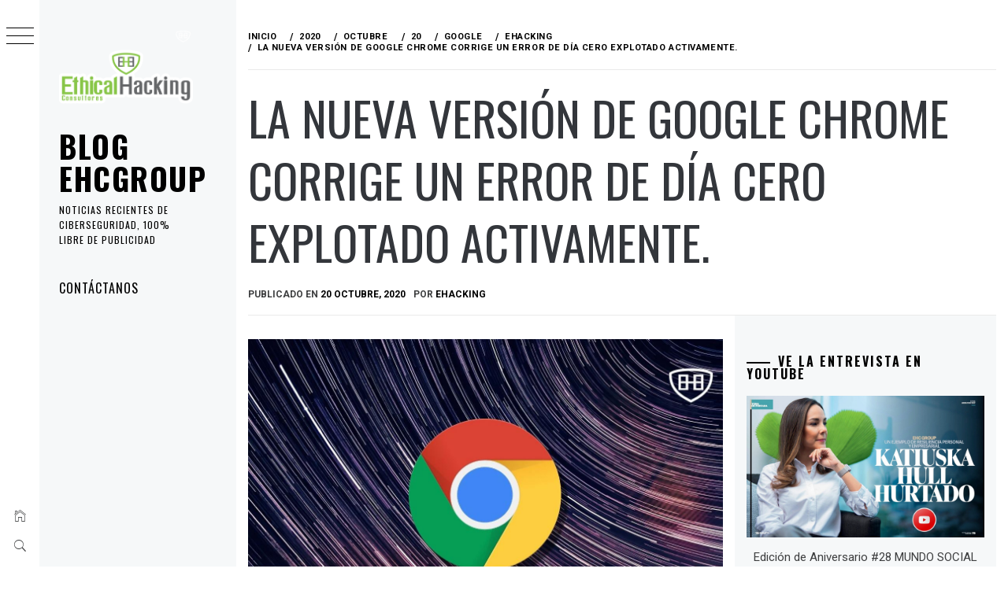

--- FILE ---
content_type: text/html; charset=UTF-8
request_url: https://blog.ehcgroup.io/2020/10/20/15/45/34/9884/la-nueva-version-de-google-chrome-corrige-un-error-de-dia-cero-explotado-activamente/google/ehacking/
body_size: 18388
content:
<!DOCTYPE html>
<html lang="es">
    <head>
        <meta charset="UTF-8">
        <meta name="viewport" content="width=device-width, initial-scale=1.0, maximum-scale=1.0, user-scalable=no" />
        <link rel="profile" href="http://gmpg.org/xfn/11">
        <title>La nueva versión de Google Chrome corrige un error de día cero explotado activamente. &#8211; Blog EHCGroup</title>
        <style type="text/css">
                        body .primary-background,
            body button:hover,
            body button:focus,
            body input[type="button"]:hover,
            body input[type="reset"]:hover,
            body input[type="reset"]:focus,
            body input[type="submit"]:hover,
            body input[type="submit"]:focus,
            body .widget .social-widget-menu ul li,
            body .comments-area .comment-list .reply,
            body .slide-categories a:hover,
            body .slide-categories a:focus,
            body .widget .social-widget-menu ul li:hover a:before,
            body .widget .social-widget-menu ul li:focus a:before,
            body .ham,
            body .ham:before,
            body .ham:after,
            body .btn-load-more {
                background: #33363b;
            }

            body .entry-title,
            body .entry-title a {
                color: #33363b;

            }

                        body .secondary-background,
            body .wp-block-quote,
            body button,
            body input[type="button"],
            body input[type="reset"],
            body input[type="submit"],
            body .widget.widget_minimal_grid_tab_posts_widget ul.nav-tabs li.active a,
            body .widget.widget_minimal_grid_tab_posts_widget ul.nav-tabs > li > a:focus,
            body .widget.widget_minimal_grid_tab_posts_widget ul.nav-tabs > li > a:hover,
            body .author-info .author-social > a:hover,
            body .author-info .author-social > a:focus,
            body .widget .social-widget-menu ul li a:before,
            body .widget .social-widget-menu ul li:hover,
            body .widget .social-widget-menu ul li:focus,
            body .moretag,
            body .moretag,
            body .thememattic-search-icon:before,
            body .slide-categories a,
            body .search-button.active .thememattic-search-icon:before,
            body .search-button.active .thememattic-search-icon:after,
            body .btn-load-more:hover,
            body .btn-load-more:focus,
            body .menu-description{
                background: #9cc554;
            }

            body.woocommerce #content input.button.alt:hover,
            body.woocommerce #respond input#submit.alt:hover,
            body.woocommerce a.button.alt:hover,
            body.woocommerce button.button.alt:hover,
            body.woocommerce input.button.alt:hover,
            body.woocommerce-page #content input.button.alt:hover,
            body.woocommerce-page #respond input#submit.alt:hover,
            body.woocommerce-page a.button.alt:hover,
            body.woocommerce-page button.button.alt:hover,
            body.woocommerce-page input.button.alt:hover,
            body.woocommerce #content input.button,
            body.woocommerce #respond input#submit,
            body.woocommerce a.button,
            body.woocommerce button.button,
            body.woocommerce input.button,
            body.woocommerce-page #content input.button,
            body.woocommerce-page #respond input#submit,
            body.woocommerce-page a.button,
            body.woocommerce-page button.button,
            body.woocommerce-page input.button,
            body.woocommerce #respond input#submit.alt,
            body.woocommerce a.button.alt,
            body.woocommerce button.button.alt,
            body.woocommerce input.button.alt,
            body.woocommerce .site span.onsale:hover,
            body.woocommerce .site span.onsale:focus,
            body.woocommerce-active .site .widget .onsale:hover,
            body.woocommerce-active .site .widget .onsale:focus{
                background: #9cc554;
            }

            body .sticky header:before,
            body a:hover,
            body a:focus,
            body a:active,
            body .main-navigation .menu-wrapper > ul > li.current-menu-item > a,
            body .main-navigation .menu-wrapper > ul > li:hover > a,
            body .main-navigation .menu-wrapper > ul > li:focus > a,
            body .sidr a:hover,
            body .sidr a:focus,
            body .page-numbers.current {
                color: #9cc554;
            }

            body .ajax-loader,
            body .thememattic-search-icon:after {
                border-color: #9cc554 !important;
            }

                        body .section-recommended.section-bg {
                background: #f7f7f7;
            }

                        body .section-recommended.section-bg .home-full-grid-cat-section,
            body .section-recommended.section-bg .home-full-grid-cat-section a {
                color: #333;
            }

                        body,
            body .primary-font,
            body .site .site-title,
            body .section-title{
                font-family: Roboto !important;
            }

                        body .main-navigation #primary-menu li a,
            body h1, body h2, body h3, body h4, body h5, body h6,
            body .secondary-font,
            body .prime-excerpt,
            body blockquote,
            body.single .entry-content:before, .page .entry-content:before {
                font-family: Oswald !important;
            }

                        body .site-title {
                font-size: 39px !important;
            }

                        body, body button, body input, body select, body textarea, body p {
                font-size: 15px !important;
            }

                        body h1 {
                font-size: 32px;
            }

                        body h2,
            h2.entry-title {
                font-size: 26px;
            }

            body.woocommerce ul.products li.product .woocommerce-loop-category__title,
            body.woocommerce ul.products li.product .woocommerce-loop-product__title,
            body.woocommerce ul.products li.product h3{
                font-size: 26px;
            }
                        body h3 {
                font-size: 24px;
            }

                        body h4 {
                font-size: 18px;
            }

                        body h5 {
                font-size: 14px;
            }

                        body .masonry-grid.masonry-col article .entry-content,
            body .masonry-grid.masonry-col article .entry-content p {
                font-size: 15px !important;
            }

                        body .footer-widget-area {
                background: #9cc554;
            }

                        body .footer-widget-area,
            body .site-footer .widget-title,
            body .site-footer,
            body .site-footer a,
            body .site-footer a:visited {
                color: #000000;
            }

                    </style>
        <meta name='robots' content='max-image-preview:large' />
	<style>img:is([sizes="auto" i], [sizes^="auto," i]) { contain-intrinsic-size: 3000px 1500px }</style>
	<!-- Hubbub v.1.36.3 https://morehubbub.com/ -->
<meta property="og:locale" content="es_ES" />
<meta property="og:type" content="article" />
<meta property="og:title" content="La nueva versión de Google Chrome corrige un error de día cero explotado activamente." />
<meta property="og:description" content="Google lanzó Chrome 86.0.4240.111 hoy, 20 de octubre de 2020, al canal de escritorio estable para abordar cinco vulnerabilidades de seguridad, una de ellas un día cero explotado activamente. &quot;Google está al tanto de los" />
<meta property="og:url" content="https://blog.ehcgroup.io/2020/10/20/15/45/34/9884/la-nueva-version-de-google-chrome-corrige-un-error-de-dia-cero-explotado-activamente/google/ehacking/" />
<meta property="og:site_name" content="Blog EHCGroup" />
<meta property="og:updated_time" content="2020-10-20T15:45:34+00:00" />
<meta property="article:published_time" content="2020-10-20T15:45:34+00:00" />
<meta property="article:modified_time" content="2020-10-20T15:45:34+00:00" />
<meta name="twitter:card" content="summary_large_image" />
<meta name="twitter:title" content="La nueva versión de Google Chrome corrige un error de día cero explotado activamente." />
<meta name="twitter:description" content="Google lanzó Chrome 86.0.4240.111 hoy, 20 de octubre de 2020, al canal de escritorio estable para abordar cinco vulnerabilidades de seguridad, una de ellas un día cero explotado activamente. &quot;Google está al tanto de los" />
<meta class="flipboard-article" content="Google lanzó Chrome 86.0.4240.111 hoy, 20 de octubre de 2020, al canal de escritorio estable para abordar cinco vulnerabilidades de seguridad, una de ellas un día cero explotado activamente. &quot;Google está al tanto de los" />
<meta property="og:image" content="https://blog.ehcgroup.io/wp-content/uploads/2020/10/screenshot.11051-1.jpg?v=1603226725" />
<meta name="twitter:image" content="https://blog.ehcgroup.io/wp-content/uploads/2020/10/screenshot.11051-1.jpg?v=1603226725" />
<meta property="og:image:width" content="1218" />
<meta property="og:image:height" content="800" />
<!-- Hubbub v.1.36.3 https://morehubbub.com/ -->
<link rel='dns-prefetch' href='//cdn.thememattic.com' />
<link rel='dns-prefetch' href='//stats.wp.com' />
<link rel='dns-prefetch' href='//fonts.googleapis.com' />
<link rel='preconnect' href='//c0.wp.com' />
<link rel="alternate" type="application/rss+xml" title="Blog EHCGroup &raquo; Feed" href="https://blog.ehcgroup.io/feed/" />
<link rel="alternate" type="application/rss+xml" title="Blog EHCGroup &raquo; Feed de los comentarios" href="https://blog.ehcgroup.io/comments/feed/" />
<script type="text/javascript">
/* <![CDATA[ */
window._wpemojiSettings = {"baseUrl":"https:\/\/s.w.org\/images\/core\/emoji\/16.0.1\/72x72\/","ext":".png","svgUrl":"https:\/\/s.w.org\/images\/core\/emoji\/16.0.1\/svg\/","svgExt":".svg","source":{"concatemoji":"https:\/\/blog.ehcgroup.io\/wp-includes\/js\/wp-emoji-release.min.js?ver=6.8.3"}};
/*! This file is auto-generated */
!function(s,n){var o,i,e;function c(e){try{var t={supportTests:e,timestamp:(new Date).valueOf()};sessionStorage.setItem(o,JSON.stringify(t))}catch(e){}}function p(e,t,n){e.clearRect(0,0,e.canvas.width,e.canvas.height),e.fillText(t,0,0);var t=new Uint32Array(e.getImageData(0,0,e.canvas.width,e.canvas.height).data),a=(e.clearRect(0,0,e.canvas.width,e.canvas.height),e.fillText(n,0,0),new Uint32Array(e.getImageData(0,0,e.canvas.width,e.canvas.height).data));return t.every(function(e,t){return e===a[t]})}function u(e,t){e.clearRect(0,0,e.canvas.width,e.canvas.height),e.fillText(t,0,0);for(var n=e.getImageData(16,16,1,1),a=0;a<n.data.length;a++)if(0!==n.data[a])return!1;return!0}function f(e,t,n,a){switch(t){case"flag":return n(e,"\ud83c\udff3\ufe0f\u200d\u26a7\ufe0f","\ud83c\udff3\ufe0f\u200b\u26a7\ufe0f")?!1:!n(e,"\ud83c\udde8\ud83c\uddf6","\ud83c\udde8\u200b\ud83c\uddf6")&&!n(e,"\ud83c\udff4\udb40\udc67\udb40\udc62\udb40\udc65\udb40\udc6e\udb40\udc67\udb40\udc7f","\ud83c\udff4\u200b\udb40\udc67\u200b\udb40\udc62\u200b\udb40\udc65\u200b\udb40\udc6e\u200b\udb40\udc67\u200b\udb40\udc7f");case"emoji":return!a(e,"\ud83e\udedf")}return!1}function g(e,t,n,a){var r="undefined"!=typeof WorkerGlobalScope&&self instanceof WorkerGlobalScope?new OffscreenCanvas(300,150):s.createElement("canvas"),o=r.getContext("2d",{willReadFrequently:!0}),i=(o.textBaseline="top",o.font="600 32px Arial",{});return e.forEach(function(e){i[e]=t(o,e,n,a)}),i}function t(e){var t=s.createElement("script");t.src=e,t.defer=!0,s.head.appendChild(t)}"undefined"!=typeof Promise&&(o="wpEmojiSettingsSupports",i=["flag","emoji"],n.supports={everything:!0,everythingExceptFlag:!0},e=new Promise(function(e){s.addEventListener("DOMContentLoaded",e,{once:!0})}),new Promise(function(t){var n=function(){try{var e=JSON.parse(sessionStorage.getItem(o));if("object"==typeof e&&"number"==typeof e.timestamp&&(new Date).valueOf()<e.timestamp+604800&&"object"==typeof e.supportTests)return e.supportTests}catch(e){}return null}();if(!n){if("undefined"!=typeof Worker&&"undefined"!=typeof OffscreenCanvas&&"undefined"!=typeof URL&&URL.createObjectURL&&"undefined"!=typeof Blob)try{var e="postMessage("+g.toString()+"("+[JSON.stringify(i),f.toString(),p.toString(),u.toString()].join(",")+"));",a=new Blob([e],{type:"text/javascript"}),r=new Worker(URL.createObjectURL(a),{name:"wpTestEmojiSupports"});return void(r.onmessage=function(e){c(n=e.data),r.terminate(),t(n)})}catch(e){}c(n=g(i,f,p,u))}t(n)}).then(function(e){for(var t in e)n.supports[t]=e[t],n.supports.everything=n.supports.everything&&n.supports[t],"flag"!==t&&(n.supports.everythingExceptFlag=n.supports.everythingExceptFlag&&n.supports[t]);n.supports.everythingExceptFlag=n.supports.everythingExceptFlag&&!n.supports.flag,n.DOMReady=!1,n.readyCallback=function(){n.DOMReady=!0}}).then(function(){return e}).then(function(){var e;n.supports.everything||(n.readyCallback(),(e=n.source||{}).concatemoji?t(e.concatemoji):e.wpemoji&&e.twemoji&&(t(e.twemoji),t(e.wpemoji)))}))}((window,document),window._wpemojiSettings);
/* ]]> */
</script>
<style id='wp-emoji-styles-inline-css' type='text/css'>

	img.wp-smiley, img.emoji {
		display: inline !important;
		border: none !important;
		box-shadow: none !important;
		height: 1em !important;
		width: 1em !important;
		margin: 0 0.07em !important;
		vertical-align: -0.1em !important;
		background: none !important;
		padding: 0 !important;
	}
</style>
<link rel='stylesheet' id='wp-block-library-css' href='https://c0.wp.com/c/6.8.3/wp-includes/css/dist/block-library/style.min.css' type='text/css' media='all' />
<style id='classic-theme-styles-inline-css' type='text/css'>
/*! This file is auto-generated */
.wp-block-button__link{color:#fff;background-color:#32373c;border-radius:9999px;box-shadow:none;text-decoration:none;padding:calc(.667em + 2px) calc(1.333em + 2px);font-size:1.125em}.wp-block-file__button{background:#32373c;color:#fff;text-decoration:none}
</style>
<link rel='stylesheet' id='magnific-popup-css' href='https://blog.ehcgroup.io/wp-content/plugins/gutentor/assets/library/magnific-popup/magnific-popup.min.css?ver=1.8.0' type='text/css' media='all' />
<link rel='stylesheet' id='slick-css' href='https://blog.ehcgroup.io/wp-content/plugins/gutentor/assets/library/slick/slick.min.css?ver=1.8.1' type='text/css' media='all' />
<link rel='stylesheet' id='mediaelement-css' href='https://c0.wp.com/c/6.8.3/wp-includes/js/mediaelement/mediaelementplayer-legacy.min.css' type='text/css' media='all' />
<link rel='stylesheet' id='wp-mediaelement-css' href='https://c0.wp.com/c/6.8.3/wp-includes/js/mediaelement/wp-mediaelement.min.css' type='text/css' media='all' />
<style id='jetpack-sharing-buttons-style-inline-css' type='text/css'>
.jetpack-sharing-buttons__services-list{display:flex;flex-direction:row;flex-wrap:wrap;gap:0;list-style-type:none;margin:5px;padding:0}.jetpack-sharing-buttons__services-list.has-small-icon-size{font-size:12px}.jetpack-sharing-buttons__services-list.has-normal-icon-size{font-size:16px}.jetpack-sharing-buttons__services-list.has-large-icon-size{font-size:24px}.jetpack-sharing-buttons__services-list.has-huge-icon-size{font-size:36px}@media print{.jetpack-sharing-buttons__services-list{display:none!important}}.editor-styles-wrapper .wp-block-jetpack-sharing-buttons{gap:0;padding-inline-start:0}ul.jetpack-sharing-buttons__services-list.has-background{padding:1.25em 2.375em}
</style>
<link rel='stylesheet' id='fontawesome-css' href='https://blog.ehcgroup.io/wp-content/plugins/gutentor/assets/library/fontawesome/css/all.min.css?ver=5.12.0' type='text/css' media='all' />
<link rel='stylesheet' id='wpness-grid-css' href='https://blog.ehcgroup.io/wp-content/plugins/gutentor/assets/library/wpness-grid/wpness-grid.css?ver=1.0.0' type='text/css' media='all' />
<link rel='stylesheet' id='animate-css' href='https://blog.ehcgroup.io/wp-content/plugins/gutentor/assets/library/animatecss/animate.min.css?ver=3.7.2' type='text/css' media='all' />
<link rel='stylesheet' id='wp-components-css' href='https://c0.wp.com/c/6.8.3/wp-includes/css/dist/components/style.min.css' type='text/css' media='all' />
<link rel='stylesheet' id='wp-preferences-css' href='https://c0.wp.com/c/6.8.3/wp-includes/css/dist/preferences/style.min.css' type='text/css' media='all' />
<link rel='stylesheet' id='wp-block-editor-css' href='https://c0.wp.com/c/6.8.3/wp-includes/css/dist/block-editor/style.min.css' type='text/css' media='all' />
<link rel='stylesheet' id='wp-reusable-blocks-css' href='https://c0.wp.com/c/6.8.3/wp-includes/css/dist/reusable-blocks/style.min.css' type='text/css' media='all' />
<link rel='stylesheet' id='wp-patterns-css' href='https://c0.wp.com/c/6.8.3/wp-includes/css/dist/patterns/style.min.css' type='text/css' media='all' />
<link rel='stylesheet' id='wp-editor-css' href='https://c0.wp.com/c/6.8.3/wp-includes/css/dist/editor/style.min.css' type='text/css' media='all' />
<link rel='stylesheet' id='gutentor-css' href='https://blog.ehcgroup.io/wp-content/plugins/gutentor/dist/blocks.style.build.css?ver=3.5.4' type='text/css' media='all' />
<style id='global-styles-inline-css' type='text/css'>
:root{--wp--preset--aspect-ratio--square: 1;--wp--preset--aspect-ratio--4-3: 4/3;--wp--preset--aspect-ratio--3-4: 3/4;--wp--preset--aspect-ratio--3-2: 3/2;--wp--preset--aspect-ratio--2-3: 2/3;--wp--preset--aspect-ratio--16-9: 16/9;--wp--preset--aspect-ratio--9-16: 9/16;--wp--preset--color--black: #000000;--wp--preset--color--cyan-bluish-gray: #abb8c3;--wp--preset--color--white: #ffffff;--wp--preset--color--pale-pink: #f78da7;--wp--preset--color--vivid-red: #cf2e2e;--wp--preset--color--luminous-vivid-orange: #ff6900;--wp--preset--color--luminous-vivid-amber: #fcb900;--wp--preset--color--light-green-cyan: #7bdcb5;--wp--preset--color--vivid-green-cyan: #00d084;--wp--preset--color--pale-cyan-blue: #8ed1fc;--wp--preset--color--vivid-cyan-blue: #0693e3;--wp--preset--color--vivid-purple: #9b51e0;--wp--preset--gradient--vivid-cyan-blue-to-vivid-purple: linear-gradient(135deg,rgba(6,147,227,1) 0%,rgb(155,81,224) 100%);--wp--preset--gradient--light-green-cyan-to-vivid-green-cyan: linear-gradient(135deg,rgb(122,220,180) 0%,rgb(0,208,130) 100%);--wp--preset--gradient--luminous-vivid-amber-to-luminous-vivid-orange: linear-gradient(135deg,rgba(252,185,0,1) 0%,rgba(255,105,0,1) 100%);--wp--preset--gradient--luminous-vivid-orange-to-vivid-red: linear-gradient(135deg,rgba(255,105,0,1) 0%,rgb(207,46,46) 100%);--wp--preset--gradient--very-light-gray-to-cyan-bluish-gray: linear-gradient(135deg,rgb(238,238,238) 0%,rgb(169,184,195) 100%);--wp--preset--gradient--cool-to-warm-spectrum: linear-gradient(135deg,rgb(74,234,220) 0%,rgb(151,120,209) 20%,rgb(207,42,186) 40%,rgb(238,44,130) 60%,rgb(251,105,98) 80%,rgb(254,248,76) 100%);--wp--preset--gradient--blush-light-purple: linear-gradient(135deg,rgb(255,206,236) 0%,rgb(152,150,240) 100%);--wp--preset--gradient--blush-bordeaux: linear-gradient(135deg,rgb(254,205,165) 0%,rgb(254,45,45) 50%,rgb(107,0,62) 100%);--wp--preset--gradient--luminous-dusk: linear-gradient(135deg,rgb(255,203,112) 0%,rgb(199,81,192) 50%,rgb(65,88,208) 100%);--wp--preset--gradient--pale-ocean: linear-gradient(135deg,rgb(255,245,203) 0%,rgb(182,227,212) 50%,rgb(51,167,181) 100%);--wp--preset--gradient--electric-grass: linear-gradient(135deg,rgb(202,248,128) 0%,rgb(113,206,126) 100%);--wp--preset--gradient--midnight: linear-gradient(135deg,rgb(2,3,129) 0%,rgb(40,116,252) 100%);--wp--preset--font-size--small: 13px;--wp--preset--font-size--medium: 20px;--wp--preset--font-size--large: 36px;--wp--preset--font-size--x-large: 42px;--wp--preset--spacing--20: 0.44rem;--wp--preset--spacing--30: 0.67rem;--wp--preset--spacing--40: 1rem;--wp--preset--spacing--50: 1.5rem;--wp--preset--spacing--60: 2.25rem;--wp--preset--spacing--70: 3.38rem;--wp--preset--spacing--80: 5.06rem;--wp--preset--shadow--natural: 6px 6px 9px rgba(0, 0, 0, 0.2);--wp--preset--shadow--deep: 12px 12px 50px rgba(0, 0, 0, 0.4);--wp--preset--shadow--sharp: 6px 6px 0px rgba(0, 0, 0, 0.2);--wp--preset--shadow--outlined: 6px 6px 0px -3px rgba(255, 255, 255, 1), 6px 6px rgba(0, 0, 0, 1);--wp--preset--shadow--crisp: 6px 6px 0px rgba(0, 0, 0, 1);}:where(.is-layout-flex){gap: 0.5em;}:where(.is-layout-grid){gap: 0.5em;}body .is-layout-flex{display: flex;}.is-layout-flex{flex-wrap: wrap;align-items: center;}.is-layout-flex > :is(*, div){margin: 0;}body .is-layout-grid{display: grid;}.is-layout-grid > :is(*, div){margin: 0;}:where(.wp-block-columns.is-layout-flex){gap: 2em;}:where(.wp-block-columns.is-layout-grid){gap: 2em;}:where(.wp-block-post-template.is-layout-flex){gap: 1.25em;}:where(.wp-block-post-template.is-layout-grid){gap: 1.25em;}.has-black-color{color: var(--wp--preset--color--black) !important;}.has-cyan-bluish-gray-color{color: var(--wp--preset--color--cyan-bluish-gray) !important;}.has-white-color{color: var(--wp--preset--color--white) !important;}.has-pale-pink-color{color: var(--wp--preset--color--pale-pink) !important;}.has-vivid-red-color{color: var(--wp--preset--color--vivid-red) !important;}.has-luminous-vivid-orange-color{color: var(--wp--preset--color--luminous-vivid-orange) !important;}.has-luminous-vivid-amber-color{color: var(--wp--preset--color--luminous-vivid-amber) !important;}.has-light-green-cyan-color{color: var(--wp--preset--color--light-green-cyan) !important;}.has-vivid-green-cyan-color{color: var(--wp--preset--color--vivid-green-cyan) !important;}.has-pale-cyan-blue-color{color: var(--wp--preset--color--pale-cyan-blue) !important;}.has-vivid-cyan-blue-color{color: var(--wp--preset--color--vivid-cyan-blue) !important;}.has-vivid-purple-color{color: var(--wp--preset--color--vivid-purple) !important;}.has-black-background-color{background-color: var(--wp--preset--color--black) !important;}.has-cyan-bluish-gray-background-color{background-color: var(--wp--preset--color--cyan-bluish-gray) !important;}.has-white-background-color{background-color: var(--wp--preset--color--white) !important;}.has-pale-pink-background-color{background-color: var(--wp--preset--color--pale-pink) !important;}.has-vivid-red-background-color{background-color: var(--wp--preset--color--vivid-red) !important;}.has-luminous-vivid-orange-background-color{background-color: var(--wp--preset--color--luminous-vivid-orange) !important;}.has-luminous-vivid-amber-background-color{background-color: var(--wp--preset--color--luminous-vivid-amber) !important;}.has-light-green-cyan-background-color{background-color: var(--wp--preset--color--light-green-cyan) !important;}.has-vivid-green-cyan-background-color{background-color: var(--wp--preset--color--vivid-green-cyan) !important;}.has-pale-cyan-blue-background-color{background-color: var(--wp--preset--color--pale-cyan-blue) !important;}.has-vivid-cyan-blue-background-color{background-color: var(--wp--preset--color--vivid-cyan-blue) !important;}.has-vivid-purple-background-color{background-color: var(--wp--preset--color--vivid-purple) !important;}.has-black-border-color{border-color: var(--wp--preset--color--black) !important;}.has-cyan-bluish-gray-border-color{border-color: var(--wp--preset--color--cyan-bluish-gray) !important;}.has-white-border-color{border-color: var(--wp--preset--color--white) !important;}.has-pale-pink-border-color{border-color: var(--wp--preset--color--pale-pink) !important;}.has-vivid-red-border-color{border-color: var(--wp--preset--color--vivid-red) !important;}.has-luminous-vivid-orange-border-color{border-color: var(--wp--preset--color--luminous-vivid-orange) !important;}.has-luminous-vivid-amber-border-color{border-color: var(--wp--preset--color--luminous-vivid-amber) !important;}.has-light-green-cyan-border-color{border-color: var(--wp--preset--color--light-green-cyan) !important;}.has-vivid-green-cyan-border-color{border-color: var(--wp--preset--color--vivid-green-cyan) !important;}.has-pale-cyan-blue-border-color{border-color: var(--wp--preset--color--pale-cyan-blue) !important;}.has-vivid-cyan-blue-border-color{border-color: var(--wp--preset--color--vivid-cyan-blue) !important;}.has-vivid-purple-border-color{border-color: var(--wp--preset--color--vivid-purple) !important;}.has-vivid-cyan-blue-to-vivid-purple-gradient-background{background: var(--wp--preset--gradient--vivid-cyan-blue-to-vivid-purple) !important;}.has-light-green-cyan-to-vivid-green-cyan-gradient-background{background: var(--wp--preset--gradient--light-green-cyan-to-vivid-green-cyan) !important;}.has-luminous-vivid-amber-to-luminous-vivid-orange-gradient-background{background: var(--wp--preset--gradient--luminous-vivid-amber-to-luminous-vivid-orange) !important;}.has-luminous-vivid-orange-to-vivid-red-gradient-background{background: var(--wp--preset--gradient--luminous-vivid-orange-to-vivid-red) !important;}.has-very-light-gray-to-cyan-bluish-gray-gradient-background{background: var(--wp--preset--gradient--very-light-gray-to-cyan-bluish-gray) !important;}.has-cool-to-warm-spectrum-gradient-background{background: var(--wp--preset--gradient--cool-to-warm-spectrum) !important;}.has-blush-light-purple-gradient-background{background: var(--wp--preset--gradient--blush-light-purple) !important;}.has-blush-bordeaux-gradient-background{background: var(--wp--preset--gradient--blush-bordeaux) !important;}.has-luminous-dusk-gradient-background{background: var(--wp--preset--gradient--luminous-dusk) !important;}.has-pale-ocean-gradient-background{background: var(--wp--preset--gradient--pale-ocean) !important;}.has-electric-grass-gradient-background{background: var(--wp--preset--gradient--electric-grass) !important;}.has-midnight-gradient-background{background: var(--wp--preset--gradient--midnight) !important;}.has-small-font-size{font-size: var(--wp--preset--font-size--small) !important;}.has-medium-font-size{font-size: var(--wp--preset--font-size--medium) !important;}.has-large-font-size{font-size: var(--wp--preset--font-size--large) !important;}.has-x-large-font-size{font-size: var(--wp--preset--font-size--x-large) !important;}
:where(.wp-block-post-template.is-layout-flex){gap: 1.25em;}:where(.wp-block-post-template.is-layout-grid){gap: 1.25em;}
:where(.wp-block-columns.is-layout-flex){gap: 2em;}:where(.wp-block-columns.is-layout-grid){gap: 2em;}
:root :where(.wp-block-pullquote){font-size: 1.5em;line-height: 1.6;}
</style>
<link rel='stylesheet' id='ionicons-css' href='https://blog.ehcgroup.io/wp-content/themes/minimal-grid/assets/lib/ionicons/css/ionicons.min.css?ver=6.8.3' type='text/css' media='all' />
<link rel='stylesheet' id='bootstrap-css' href='https://blog.ehcgroup.io/wp-content/themes/minimal-grid/assets/lib/bootstrap/css/bootstrap.min.css?ver=6.8.3' type='text/css' media='all' />
<link rel='stylesheet' id='minimal-grid-style-css' href='https://blog.ehcgroup.io/wp-content/themes/minimal-grid/style.css?ver=6.8.3' type='text/css' media='all' />
<style id='minimal-grid-style-inline-css' type='text/css'>

			.post-navigation .nav-previous { background-image: url(https://blog.ehcgroup.io/wp-content/uploads/2020/10/screenshot.11068.jpg?v=1603215065); }
			.post-navigation .nav-previous .post-title, .post-navigation .nav-previous a:hover .post-title, .post-navigation .nav-previous .meta-nav { color: #fff; }
			.post-navigation .nav-previous a:before { background-color: rgba(0, 0, 0, 0.4); }
		
			.post-navigation .nav-next { background-image: url(https://blog.ehcgroup.io/wp-content/uploads/2020/10/screenshot.11051-2.jpg?v=1603293772); border-top: 0; }
			.post-navigation .nav-next .post-title, .post-navigation .nav-next a:hover .post-title, .post-navigation .nav-next .meta-nav { color: #fff; }
			.post-navigation .nav-next a:before { background-color: rgba(0, 0, 0, 0.4); }
		
</style>
<link rel='stylesheet' id='minimal-grid-google-fonts-css' href='https://fonts.googleapis.com/css?family=Roboto:300,300i,400,400i,500,700|Oswald:400,300,700' type='text/css' media='all' />
<link rel='stylesheet' id='dpsp-frontend-style-pro-css' href='https://blog.ehcgroup.io/wp-content/plugins/social-pug/assets/dist/style-frontend-pro.css?ver=1.36.3' type='text/css' media='all' />
<style id='dpsp-frontend-style-pro-inline-css' type='text/css'>

				@media screen and ( max-width : 720px ) {
					.dpsp-content-wrapper.dpsp-hide-on-mobile,
					.dpsp-share-text.dpsp-hide-on-mobile {
						display: none;
					}
					.dpsp-has-spacing .dpsp-networks-btns-wrapper li {
						margin:0 2% 10px 0;
					}
					.dpsp-network-btn.dpsp-has-label:not(.dpsp-has-count) {
						max-height: 40px;
						padding: 0;
						justify-content: center;
					}
					.dpsp-content-wrapper.dpsp-size-small .dpsp-network-btn.dpsp-has-label:not(.dpsp-has-count){
						max-height: 32px;
					}
					.dpsp-content-wrapper.dpsp-size-large .dpsp-network-btn.dpsp-has-label:not(.dpsp-has-count){
						max-height: 46px;
					}
				}
			
</style>
<script type="text/javascript" src="https://c0.wp.com/c/6.8.3/wp-includes/js/jquery/jquery.min.js" id="jquery-core-js"></script>
<script type="text/javascript" src="https://c0.wp.com/c/6.8.3/wp-includes/js/jquery/jquery-migrate.min.js" id="jquery-migrate-js"></script>
<link rel="https://api.w.org/" href="https://blog.ehcgroup.io/wp-json/" /><link rel="alternate" title="JSON" type="application/json" href="https://blog.ehcgroup.io/wp-json/wp/v2/posts/9884" /><link rel="EditURI" type="application/rsd+xml" title="RSD" href="https://blog.ehcgroup.io/xmlrpc.php?rsd" />
<meta name="generator" content="WordPress 6.8.3" />
<link rel="canonical" href="https://blog.ehcgroup.io/2020/10/20/15/45/34/9884/la-nueva-version-de-google-chrome-corrige-un-error-de-dia-cero-explotado-activamente/google/ehacking/" />
<link rel='shortlink' href='https://blog.ehcgroup.io/?p=9884' />
<link rel="alternate" title="oEmbed (JSON)" type="application/json+oembed" href="https://blog.ehcgroup.io/wp-json/oembed/1.0/embed?url=https%3A%2F%2Fblog.ehcgroup.io%2F2020%2F10%2F20%2F15%2F45%2F34%2F9884%2Fla-nueva-version-de-google-chrome-corrige-un-error-de-dia-cero-explotado-activamente%2Fgoogle%2Fehacking%2F" />
<link rel="alternate" title="oEmbed (XML)" type="text/xml+oembed" href="https://blog.ehcgroup.io/wp-json/oembed/1.0/embed?url=https%3A%2F%2Fblog.ehcgroup.io%2F2020%2F10%2F20%2F15%2F45%2F34%2F9884%2Fla-nueva-version-de-google-chrome-corrige-un-error-de-dia-cero-explotado-activamente%2Fgoogle%2Fehacking%2F&#038;format=xml" />
	<style>img#wpstats{display:none}</style>
		<meta name="hubbub-info" description="Hubbub 1.36.3"><link rel="icon" href="https://blog.ehcgroup.io/wp-content/uploads/2019/10/cropped-icono_ehc-2-1-32x32.jpg" sizes="32x32" />
<link rel="icon" href="https://blog.ehcgroup.io/wp-content/uploads/2019/10/cropped-icono_ehc-2-1-192x192.jpg" sizes="192x192" />
<link rel="apple-touch-icon" href="https://blog.ehcgroup.io/wp-content/uploads/2019/10/cropped-icono_ehc-2-1-180x180.jpg" />
<meta name="msapplication-TileImage" content="https://blog.ehcgroup.io/wp-content/uploads/2019/10/cropped-icono_ehc-2-1-270x270.jpg" />
    </head>
<body class="wp-singular post-template-default single single-post postid-9884 single-format-standard wp-custom-logo wp-theme-minimal-grid extended-menu gutentor-active thememattic-full-layout ">




    <aside id="thememattic-aside" class="aside-panel">
        <div class="menu-mobile">
            <div class="trigger-nav">
                <div class="trigger-icon nav-toogle menu-mobile-toogle">
                    <a class="trigger-icon" href="javascript:void(0)">
                        <span class="icon-bar top"></span>
                        <span class="icon-bar middle"></span>
                        <span class="icon-bar bottom"></span>
                    </a>
                </div>
            </div>
            <div class="trigger-nav-right">
                <ul class="nav-right-options">
                    <li>
                        <span class="icon-search">
                            <i class="thememattic-icon ion-ios-search"></i>
                        </span>
                    </li>
                    <li>
                        <a class="site-logo site-logo-mobile" href="https://blog.ehcgroup.io">
                            <i class="thememattic-icon ion-ios-home-outline"></i>
                        </a>
                    </li>
                </ul>
            </div>
        </div>

        <div class="aside-menu">
            <div class="nav-panel">
                <div class="trigger-nav">
                    <div class="trigger-icon trigger-icon-wraper nav-toogle nav-panel-toogle">
                        <a class="trigger-icon" href="javascript:void(0)">
                            <span class="icon-bar top"></span>
                            <span class="icon-bar middle"></span>
                            <span class="icon-bar bottom"></span>
                        </a>
                    </div>
                </div>
                <div class="asidepanel-icon">
                    <div class="asidepanel-icon__item">
                        <div class="contact-icons">
                            <a class="" href="https://blog.ehcgroup.io">
                                <i class="thememattic-icon ion-ios-home-outline"></i>
                            </a>
                        </div>
                    </div>

                    <div class="asidepanel-icon__item">
                        <div class="contact-icons">
                        <span class="icon-search">
                            <i class="thememattic-icon ion-ios-search"></i>
                        </span>
                        </div>
                    </div>
                                    </div>
            </div>
            <div class="menu-panel">
                <div class="menu-panel-wrapper">
                    <div class="site-branding">
                        <a href="https://blog.ehcgroup.io/" class="custom-logo-link" rel="home"><img width="1411" height="1120" src="https://blog.ehcgroup.io/wp-content/uploads/2022/10/cropped-Logo_Wordpress.png?v=1666043949" class="custom-logo" alt="Blog EHCGroup" decoding="async" fetchpriority="high" srcset="https://blog.ehcgroup.io/wp-content/uploads/2022/10/cropped-Logo_Wordpress.png?v=1666043949 1411w, https://blog.ehcgroup.io/wp-content/uploads/2022/10/cropped-Logo_Wordpress-300x238.png?v=1666043949 300w, https://blog.ehcgroup.io/wp-content/uploads/2022/10/cropped-Logo_Wordpress-1024x813.png?v=1666043949 1024w, https://blog.ehcgroup.io/wp-content/uploads/2022/10/cropped-Logo_Wordpress-768x610.png?v=1666043949 768w, https://blog.ehcgroup.io/wp-content/uploads/2022/10/cropped-Logo_Wordpress-480x381.png?v=1666043949 480w" sizes="(max-width: 1411px) 100vw, 1411px" /></a>                            <p class="site-title"><a href="https://blog.ehcgroup.io/"
                                                     rel="home">Blog EHCGroup</a></p>
                                                    <p class="site-description secondary-font">
                                Noticias recientes de ciberseguridad, 100% libre de Publicidad                            </p>
                                            </div>
                    <div class="thememattic-navigation">
                        <nav id="site-navigation" class="main-navigation">
                            <span class="toggle-menu" aria-controls="primary-menu" aria-expanded="false">
                                 <span class="screen-reader-text">
                                    Menú principal                                </span>
                                <i class="ham"></i>
                            </span>
                            <div class="menu-wrapper"><ul id="primary-menu" class="menu"><li id="menu-item-1935" class="menu-item menu-item-type-post_type menu-item-object-page menu-item-1935"><a href="https://blog.ehcgroup.io/contactanos/">Contáctanos</a></li>
</ul></div>                        </nav><!-- #site-navigation -->
                                            </div>
                </div>

                            </div>
        </div>
    </aside>

<div id="page" class="site">
    <a class="skip-link screen-reader-text" href="#content">Ir al contenido</a>
    <div class="popup-search">
        <div class="table-align">
            <div class="table-align-cell">
                <form role="search" method="get" class="search-form" action="https://blog.ehcgroup.io/">
				<label>
					<span class="screen-reader-text">Buscar:</span>
					<input type="search" class="search-field" placeholder="Buscar &hellip;" value="" name="s" />
				</label>
				<input type="submit" class="search-submit" value="Buscar" />
			</form>            </div>
        </div>
        <div class="close-popup"></div>
    </div>


    <div id="content" class="site-content">
                    <header class="inner-banner">

                <div class="primary-font thememattic-breadcrumb">
                    <div role="navigation" aria-label="Migas de pan" class="breadcrumb-trail breadcrumbs" itemprop="breadcrumb"><ul class="trail-items" itemscope itemtype="http://schema.org/BreadcrumbList"><meta name="numberOfItems" content="7" /><meta name="itemListOrder" content="Ascending" /><li itemprop="itemListElement" itemscope itemtype="http://schema.org/ListItem" class="trail-item trail-begin"><a href="https://blog.ehcgroup.io/" rel="home" itemprop="item"><span itemprop="name">Inicio</span></a><meta itemprop="position" content="1" /></li><li itemprop="itemListElement" itemscope itemtype="http://schema.org/ListItem" class="trail-item"><a href="https://blog.ehcgroup.io/2020/" itemprop="item"><span itemprop="name">2020</span></a><meta itemprop="position" content="2" /></li><li itemprop="itemListElement" itemscope itemtype="http://schema.org/ListItem" class="trail-item"><a href="https://blog.ehcgroup.io/2020/10/" itemprop="item"><span itemprop="name">octubre</span></a><meta itemprop="position" content="3" /></li><li itemprop="itemListElement" itemscope itemtype="http://schema.org/ListItem" class="trail-item"><a href="https://blog.ehcgroup.io/2020/10/20/" itemprop="item"><span itemprop="name">20</span></a><meta itemprop="position" content="4" /></li><li itemprop="itemListElement" itemscope itemtype="http://schema.org/ListItem" class="trail-item"><a href="https://blog.ehcgroup.io/category/google/" itemprop="item"><span itemprop="name">Google</span></a><meta itemprop="position" content="5" /></li><li itemprop="itemListElement" itemscope itemtype="http://schema.org/ListItem" class="trail-item"><a href="https://blog.ehcgroup.io/author/ehacking/" itemprop="item"><span itemprop="name">ehacking</span></a><meta itemprop="position" content="6" /></li><li itemprop="itemListElement" itemscope itemtype="http://schema.org/ListItem" class="trail-item trail-end"><a href="https://blog.ehcgroup.io/2020/10/20/15/45/34/9884/la-nueva-version-de-google-chrome-corrige-un-error-de-dia-cero-explotado-activamente/google/ehacking/" itemprop="item"><span itemprop="name">La nueva versión de Google Chrome corrige un error de día cero explotado activamente.</span></a><meta itemprop="position" content="7" /></li></ul></div>                </div>


                <h1 class="entry-title">La nueva versión de Google Chrome corrige un error de día cero explotado activamente.</h1>                                    <div class="entry-header">
                        <div class="entry-meta">
                            <span class="posted-on">Publicado en <a href="https://blog.ehcgroup.io/2020/10/20/15/45/34/9884/la-nueva-version-de-google-chrome-corrige-un-error-de-dia-cero-explotado-activamente/google/ehacking/" rel="bookmark"><time class="entry-date published updated" datetime="2020-10-20T15:45:34-05:00">20 octubre, 2020</time></a></span><span class="byline"> por <span class="author vcard"><a class="url fn n" href="https://blog.ehcgroup.io/author/ehacking/">ehacking</a></span></span>                        </div>
                    </div>
                
            </header>
            
        <div class="content-inner-wrapper">
	<div id="primary" class="content-area">
		<main id="main" class="site-main">

		<article id="post-9884" class="post-9884 post type-post status-publish format-standard has-post-thumbnail hentry category-google category-noticias-de-seguridad tag-actualizacion-de-seguridad tag-ciberseguridad tag-exploit tag-google-chrome tag-zeroday grow-content-body">
        <div class="single-post">
                    <div class="thememattic-featured-image post-thumb">
                    <img width="1218" height="800" src="https://blog.ehcgroup.io/wp-content/uploads/2020/10/screenshot.11051-1.jpg?v=1603226725" class="attachment-full size-full wp-post-image" alt="" decoding="async" srcset="https://blog.ehcgroup.io/wp-content/uploads/2020/10/screenshot.11051-1.jpg?v=1603226725 1218w, https://blog.ehcgroup.io/wp-content/uploads/2020/10/screenshot.11051-1-300x197.jpg?v=1603226725 300w, https://blog.ehcgroup.io/wp-content/uploads/2020/10/screenshot.11051-1-1024x673.jpg?v=1603226725 1024w, https://blog.ehcgroup.io/wp-content/uploads/2020/10/screenshot.11051-1-768x504.jpg?v=1603226725 768w, https://blog.ehcgroup.io/wp-content/uploads/2020/10/screenshot.11051-1-480x315.jpg?v=1603226725 480w" sizes="(max-width: 1218px) 100vw, 1218px" /> 
                                </div>
            <div class="entry-content" data-initials="">
<p>Google lanzó Chrome 86.0.4240.111 hoy, 20 de octubre de 2020, al canal de escritorio estable para abordar cinco vulnerabilidades de seguridad, una de ellas un día cero explotado activamente.</p>



<p>«Google está al tanto de los informes de que existe un exploit para CVE-2020-15999 en estado salvaje», se lee en el anuncio de Google Chrome 86.0.4240.111 .</p>



<p>Esta versión se implementará en toda la base de usuarios durante los próximos días / semanas.&nbsp;Los usuarios de escritorio de Windows, Mac y Linux pueden actualizar a Chrome 86 yendo a&nbsp;&nbsp;<strong>Configuración&nbsp;</strong>&nbsp;-&gt;&nbsp;&nbsp;<strong>Ayuda&nbsp;</strong>&nbsp;-&gt;&nbsp;&nbsp;<strong>Acerca de Google Chrome.</strong></p>



<p>El navegador web Google Chrome buscará automáticamente la nueva actualización y la instalará cuando esté disponible.</p>



<h2 class="wp-block-heading">Error de día cero de tipo libre en explotación activa</h2>



<p>«Project Zero descubrió e informó de un 0day activamente explotado en freetype que se estaba utilizando para apuntar a Chrome», dijo  Ben Hawkes, líder del equipo técnico del equipo de investigación de seguridad «Project Zero» de Google.</p>



<p>«Si bien solo vimos un exploit para Chrome, otros usuarios de freetype deberían adoptar la solución que se describe aquí: https://savannah.nongnu.org/bugs/?59308 &#8211; la solución también se encuentra en la versión estable de FreeType 2.10.4 de hoy. «, Agregó Hawkes.</p>



<p>Sergei Glazunov, de Google Project Zero, informó el 19 de octubre el error de día cero de desbordamiento del búfer de pila explotado en ataques en curso.</p>



<p>Según el informe de Glazunov , la vulnerabilidad «existe en la función` Load_SBit_Png`, que procesa imágenes PNG incrustadas en fuentes «.</p>



<p>La función Load_SBit_Png Freetype:</p>



<p>1) Obtiene el ancho y alto de la imagen del encabezado como enteros de 32 bits.<br>2) Trunca los valores obtenidos a 16 bits y los almacena en una estructura `TT_SBit_Metrics`.<br>3) Utiliza los valores truncados para calcular el tamaño del mapa de bits.<br>4) Asigna la tienda de respaldo de ese tamaño.<br>5) Pasa `png_struct` y el almacén de respaldo a una función libpng.&nbsp;</p>



<p>«El problema es que libpng usa los valores originales de 32 bits, que se guardan en` png_struct` «, explicó Glazunov . «Por lo tanto, si el ancho y / o alto originales son mayores que 65535, el búfer asignado no podrá ajustarse al mapa de bits».</p>



<p>Los detalles técnicos completos de esta vulnerabilidad de día cero deberían publicarse en el rastreador de problemas de Project Zero el 26 de octubre.</p>



<h4 class="wp-block-heading">Se abordaron otras cuatro fallas de seguridad.</h4>



<p>Google también solucionó otras tres vulnerabilidades de seguridad de alta gravedad y una falla de gravedad media en la compilación actual:</p>



<p>• CVE-2020-16000: Implementación inapropiada en Blink (informado por amaebi_jp el 6 de septiembre)<br>• CVE-2020-16001: Use after free en los medios (informado por Khalil Zhani el 15 de octubre)<br>• CVE-2020-16002: Use after free en PDFium (informado por Weipeng Jiang (@Krace) del equipo Codesafe de Legendsec en Qi&#8217;anxin Group el 13 de octubre)<br>• CVE-2020-16003: Uso después de la impresión gratuita (informado por Khalil Zhani el 4 de octubre)</p>



<blockquote class="wp-block-quote is-layout-flow wp-block-quote-is-layout-flow"><p><a rel="noreferrer noopener" href="https://www.bleepingcomputer.com/news/security/new-google-chrome-version-fixes-actively-exploited-zero-day-bug/" target="_blank">Fuente y redacción: bleepingcomputer.com</a></p></blockquote>
	<p class="dpsp-share-text " style="margin-bottom:10px">
		Compartir	</p>
	<div id="dpsp-content-bottom" class="dpsp-content-wrapper dpsp-shape-circle dpsp-size-small dpsp-has-spacing dpsp-no-labels-mobile dpsp-show-on-mobile dpsp-button-style-2" style="min-height:32px;position:relative">
	<ul class="dpsp-networks-btns-wrapper dpsp-networks-btns-share dpsp-networks-btns-content dpsp-column-3 dpsp-has-button-icon-animation" style="padding:0;margin:0;list-style-type:none">
<li class="dpsp-network-list-item dpsp-network-list-item-linkedin" style="float:left">
	<a rel="nofollow noopener" href="https://www.linkedin.com/shareArticle?url=https%3A%2F%2Fblog.ehcgroup.io%2F2020%2F10%2F20%2F15%2F45%2F34%2F9884%2Fla-nueva-version-de-google-chrome-corrige-un-error-de-dia-cero-explotado-activamente%2Fgoogle%2Fehacking%2F&#038;title=La%20nueva%20versi%C3%B3n%20de%20Google%20Chrome%20corrige%20un%20error%20de%20d%C3%ADa%20cero%20explotado%20activamente.&#038;summary=Google%20lanz%C3%B3%20Chrome%2086.0.4240.111%20hoy%2C%2020%20de%20octubre%20de%202020%2C%20al%20canal%20de%20escritorio%20estable%20para%20abordar%20cinco%20vulnerabilidades%20de%20seguridad%2C%20una%20de%20ellas%20un%20d%C3%ADa%20cero%20explotado%20activamente.%20%22Google%20est%C3%A1%20al%20tanto%20de%20los&#038;mini=true" class="dpsp-network-btn dpsp-linkedin dpsp-first dpsp-has-label dpsp-has-label-mobile" target="_blank" aria-label="Share on LinkedIn" title="Share on LinkedIn" style="font-size:14px;padding:0rem;max-height:32px" >	<span class="dpsp-network-icon "><span class="dpsp-network-icon-inner" ><svg version="1.1" xmlns="http://www.w3.org/2000/svg" width="32" height="32" viewBox="0 0 27 32"><path d="M6.24 11.168v17.696h-5.888v-17.696h5.888zM6.624 5.696q0 1.312-0.928 2.176t-2.4 0.864h-0.032q-1.472 0-2.368-0.864t-0.896-2.176 0.928-2.176 2.4-0.864 2.368 0.864 0.928 2.176zM27.424 18.72v10.144h-5.856v-9.472q0-1.888-0.736-2.944t-2.272-1.056q-1.12 0-1.856 0.608t-1.152 1.536q-0.192 0.544-0.192 1.44v9.888h-5.888q0.032-7.136 0.032-11.552t0-5.28l-0.032-0.864h5.888v2.56h-0.032q0.352-0.576 0.736-0.992t0.992-0.928 1.568-0.768 2.048-0.288q3.040 0 4.896 2.016t1.856 5.952z"></path></svg></span></span>
	<span class="dpsp-network-label dpsp-network-hide-label-mobile">Compartir</span></a></li>

<li class="dpsp-network-list-item dpsp-network-list-item-x" style="float:left">
	<a rel="nofollow noopener" href="https://x.com/intent/tweet?text=La%20nueva%20versi%C3%B3n%20de%20Google%20Chrome%20corrige%20un%20error%20de%20d%C3%ADa%20cero%20explotado%20activamente.&#038;url=https%3A%2F%2Fblog.ehcgroup.io%2F2020%2F10%2F20%2F15%2F45%2F34%2F9884%2Fla-nueva-version-de-google-chrome-corrige-un-error-de-dia-cero-explotado-activamente%2Fgoogle%2Fehacking%2F" class="dpsp-network-btn dpsp-x dpsp-has-label dpsp-has-label-mobile" target="_blank" aria-label="Share on X" title="Share on X" style="font-size:14px;padding:0rem;max-height:32px" >	<span class="dpsp-network-icon "><span class="dpsp-network-icon-inner" ><svg version="1.1" xmlns="http://www.w3.org/2000/svg" width="32" height="32" viewBox="0 0 32 28"><path d="M25.2,1.5h4.9l-10.7,12.3,12.6,16.7h-9.9l-7.7-10.1-8.8,10.1H.6l11.5-13.1L0,1.5h10.1l7,9.2L25.2,1.5ZM23.5,27.5h2.7L8.6,4.3h-2.9l17.8,23.2Z"></path></svg></span></span>
	<span class="dpsp-network-label dpsp-network-hide-label-mobile">Tweet</span></a></li>

<li class="dpsp-network-list-item dpsp-network-list-item-facebook" style="float:left">
	<a rel="nofollow noopener" href="https://www.facebook.com/sharer/sharer.php?u=https%3A%2F%2Fblog.ehcgroup.io%2F2020%2F10%2F20%2F15%2F45%2F34%2F9884%2Fla-nueva-version-de-google-chrome-corrige-un-error-de-dia-cero-explotado-activamente%2Fgoogle%2Fehacking%2F&#038;t=La%20nueva%20versi%C3%B3n%20de%20Google%20Chrome%20corrige%20un%20error%20de%20d%C3%ADa%20cero%20explotado%20activamente." class="dpsp-network-btn dpsp-facebook dpsp-last dpsp-has-label dpsp-has-label-mobile" target="_blank" aria-label="Share on Facebook" title="Share on Facebook" style="font-size:14px;padding:0rem;max-height:32px" >	<span class="dpsp-network-icon "><span class="dpsp-network-icon-inner" ><svg version="1.1" xmlns="http://www.w3.org/2000/svg" width="32" height="32" viewBox="0 0 18 32"><path d="M17.12 0.224v4.704h-2.784q-1.536 0-2.080 0.64t-0.544 1.92v3.392h5.248l-0.704 5.28h-4.544v13.568h-5.472v-13.568h-4.544v-5.28h4.544v-3.904q0-3.328 1.856-5.152t4.96-1.824q2.624 0 4.064 0.224z"></path></svg></span></span>
	<span class="dpsp-network-label dpsp-network-hide-label-mobile">Compartir</span></a></li>
</ul></div>
</div>            <footer class="entry-footer">
            <div class="entry-meta">
                <span class="cat-links"> <span class="thememattic-icon ion-ios-folder-outline"></span><a href="https://blog.ehcgroup.io/category/google/" rel="category tag">Google</a>, <a href="https://blog.ehcgroup.io/category/noticias-de-seguridad/" rel="category tag">Noticias de Seguridad</a></span><span class="tags-links"><span class="thememattic-icon ion-ios-pricetags-outline"></span><a href="https://blog.ehcgroup.io/tag/actualizacion-de-seguridad/" rel="tag">actualización de seguridad</a>, <a href="https://blog.ehcgroup.io/tag/ciberseguridad/" rel="tag">Ciberseguridad</a>, <a href="https://blog.ehcgroup.io/tag/exploit/" rel="tag">exploit</a>, <a href="https://blog.ehcgroup.io/tag/google-chrome/" rel="tag">google chrome</a>, <a href="https://blog.ehcgroup.io/tag/zeroday/" rel="tag">ZeroDay</a></span>            </div>
        </footer><!-- .entry-footer -->
        </div>
</article>                        <section id="related-articles" class="page-section">
                                                            <header class="related-header">
                                    <h3 class="related-title">
                                        Artículos relacionados                                    </h3>
                                </header>
                                                            <div class="entry-content">
                                <div class="row">
                                                                            <div class="col-sm-4">
                                            <div class="related-articles-wrapper">
                                                                                                    <div class="primary-background border-overlay">
                                                        <a href="https://blog.ehcgroup.io/2021/11/19/10/49/33/12256/emotet-regreso-y-se-distribuye-a-traves-de-correos-con-adjuntos-maliciosos-2/noticias-de-seguridad/ehacking/" class="bg-image bg-image-1">
                                                            <img width="1412" height="919" src="https://blog.ehcgroup.io/wp-content/uploads/2021/11/screenshot.12566.jpg?v=1637340565" class="attachment-12256 size-12256 wp-post-image" alt="Emotet" medium="" decoding="async" srcset="https://blog.ehcgroup.io/wp-content/uploads/2021/11/screenshot.12566.jpg?v=1637340565 1412w, https://blog.ehcgroup.io/wp-content/uploads/2021/11/screenshot.12566-300x195.jpg?v=1637340565 300w, https://blog.ehcgroup.io/wp-content/uploads/2021/11/screenshot.12566-1024x666.jpg?v=1637340565 1024w, https://blog.ehcgroup.io/wp-content/uploads/2021/11/screenshot.12566-768x500.jpg?v=1637340565 768w, https://blog.ehcgroup.io/wp-content/uploads/2021/11/screenshot.12566-480x312.jpg?v=1637340565 480w" sizes="(max-width: 1412px) 100vw, 1412px" />                                                        </a>
                                                    </div>
                                                                                                <div class="related-article-title">
                                                    <h4 class="primary-font">
                                                        <a href="https://blog.ehcgroup.io/2021/11/19/10/49/33/12256/emotet-regreso-y-se-distribuye-a-traves-de-correos-con-adjuntos-maliciosos-2/noticias-de-seguridad/ehacking/">Emotet regresó y se distribuye a través de correos con adjuntos maliciosos</a>
                                                    </h4>
                                                </div><!-- .related-article-title -->
                                            </div>
                                        </div>
                                                                            <div class="col-sm-4">
                                            <div class="related-articles-wrapper">
                                                                                                    <div class="primary-background border-overlay">
                                                        <a href="https://blog.ehcgroup.io/2019/01/09/23/59/27/4530/no-contesten-esta-llamada-de-apple-support-es-una-estafa/delitos-informaticos/ehacking/" class="bg-image bg-image-1">
                                                            <img width="833" height="469" src="https://blog.ehcgroup.io/wp-content/uploads/2019/01/Captura-de-pantalla-2019-01-09-a-las-6.08.24-p.m..png" class="attachment-4530 size-4530 wp-post-image" alt="" medium="" decoding="async" srcset="https://blog.ehcgroup.io/wp-content/uploads/2019/01/Captura-de-pantalla-2019-01-09-a-las-6.08.24-p.m..png 833w, https://blog.ehcgroup.io/wp-content/uploads/2019/01/Captura-de-pantalla-2019-01-09-a-las-6.08.24-p.m.-300x169.png 300w, https://blog.ehcgroup.io/wp-content/uploads/2019/01/Captura-de-pantalla-2019-01-09-a-las-6.08.24-p.m.-768x432.png 768w, https://blog.ehcgroup.io/wp-content/uploads/2019/01/Captura-de-pantalla-2019-01-09-a-las-6.08.24-p.m.-370x208.png 370w" sizes="(max-width: 833px) 100vw, 833px" />                                                        </a>
                                                    </div>
                                                                                                <div class="related-article-title">
                                                    <h4 class="primary-font">
                                                        <a href="https://blog.ehcgroup.io/2019/01/09/23/59/27/4530/no-contesten-esta-llamada-de-apple-support-es-una-estafa/delitos-informaticos/ehacking/">No contesten esta llamada de Apple Support, es una estafa</a>
                                                    </h4>
                                                </div><!-- .related-article-title -->
                                            </div>
                                        </div>
                                                                            <div class="col-sm-4">
                                            <div class="related-articles-wrapper">
                                                                                                    <div class="primary-background border-overlay">
                                                        <a href="https://blog.ehcgroup.io/2022/06/20/08/30/56/13386/autoridades-cierran-la-botnet-rusa-rsocks-que-hackeo-millones-de-dispositivos/noticias-de-seguridad/ehacking/" class="bg-image bg-image-1">
                                                            <img width="1696" height="1026" src="https://blog.ehcgroup.io/wp-content/uploads/2022/06/screenshot.13403.jpg?v=1655731849" class="attachment-13386 size-13386 wp-post-image" alt="botnet" medium="" decoding="async" loading="lazy" srcset="https://blog.ehcgroup.io/wp-content/uploads/2022/06/screenshot.13403.jpg?v=1655731849 1696w, https://blog.ehcgroup.io/wp-content/uploads/2022/06/screenshot.13403-300x181.jpg?v=1655731849 300w, https://blog.ehcgroup.io/wp-content/uploads/2022/06/screenshot.13403-1024x619.jpg?v=1655731849 1024w, https://blog.ehcgroup.io/wp-content/uploads/2022/06/screenshot.13403-768x465.jpg?v=1655731849 768w, https://blog.ehcgroup.io/wp-content/uploads/2022/06/screenshot.13403-1536x929.jpg?v=1655731849 1536w, https://blog.ehcgroup.io/wp-content/uploads/2022/06/screenshot.13403-480x290.jpg?v=1655731849 480w" sizes="auto, (max-width: 1696px) 100vw, 1696px" />                                                        </a>
                                                    </div>
                                                                                                <div class="related-article-title">
                                                    <h4 class="primary-font">
                                                        <a href="https://blog.ehcgroup.io/2022/06/20/08/30/56/13386/autoridades-cierran-la-botnet-rusa-rsocks-que-hackeo-millones-de-dispositivos/noticias-de-seguridad/ehacking/">Autoridades cierran la botnet rusa RSOCKS que hackeó millones de dispositivos</a>
                                                    </h4>
                                                </div><!-- .related-article-title -->
                                            </div>
                                        </div>
                                                                    </div>
                            </div><!-- .entry-content-->
                        </section>
                    
	<nav class="navigation post-navigation" aria-label="Entradas">
		<h2 class="screen-reader-text">Navegación de entradas</h2>
		<div class="nav-links"><div class="nav-previous"><a href="https://blog.ehcgroup.io/2020/10/20/12/31/08/9881/nsa-las-25-principales-vulnerabilidades-abusadas-activamente-por-piratas-informaticos-chinos/noticias-de-seguridad/ehacking/" rel="prev"><span class="meta-nav" aria-hidden="true">Anterior</span> <span class="screen-reader-text">Entrada anterior:</span> <span class="post-title">NSA: las 25 principales vulnerabilidades abusadas activamente por piratas informáticos chinos.</span></a></div><div class="nav-next"><a href="https://blog.ehcgroup.io/2020/10/21/10/22/56/9887/los-navegadores-moviles-mas-populares-son-vulnerables-a-los-ataques-de-suplantacion-de-la-barra-de-direcciones/smartphones/ehacking/" rel="next"><span class="meta-nav" aria-hidden="true">Siguiente</span> <span class="screen-reader-text">Entrada siguiente:</span> <span class="post-title">Los navegadores móviles más populares son vulnerables a los ataques de suplantación de la barra de direcciones.</span></a></div></div>
	</nav>
		</main><!-- #main -->
	</div><!-- #primary -->


<aside id="secondary" class="widget-area">
    <div class="theiaStickySidebar">
		<div class="sidebar-bg">
			<div id="media_image-6" class="widget widget_media_image"><h2 class="widget-title">Ve la entrevista en YouTube</h2><figure style="width: 1587px" class="wp-caption alignnone"><a href="https://www.youtube.com/watch?v=RzyyoUfaktU&#038;t=10s" target="_blank"><img width="1587" height="946" src="https://blog.ehcgroup.io/wp-content/uploads/2025/07/Portada-Edición-de-Aniversario-28-Mundo-DIgital.jpg" class="image wp-image-18484  attachment-full size-full" alt="Portada Edición de Aniversario #28 de la revista Mundo Social" style="max-width: 100%; height: auto;" title="Ve parte de la entrevista en YouTube" decoding="async" loading="lazy" srcset="https://blog.ehcgroup.io/wp-content/uploads/2025/07/Portada-Edición-de-Aniversario-28-Mundo-DIgital.jpg 1587w, https://blog.ehcgroup.io/wp-content/uploads/2025/07/Portada-Edición-de-Aniversario-28-Mundo-DIgital-300x179.jpg 300w, https://blog.ehcgroup.io/wp-content/uploads/2025/07/Portada-Edición-de-Aniversario-28-Mundo-DIgital-1024x610.jpg 1024w, https://blog.ehcgroup.io/wp-content/uploads/2025/07/Portada-Edición-de-Aniversario-28-Mundo-DIgital-768x458.jpg 768w, https://blog.ehcgroup.io/wp-content/uploads/2025/07/Portada-Edición-de-Aniversario-28-Mundo-DIgital-1536x916.jpg 1536w, https://blog.ehcgroup.io/wp-content/uploads/2025/07/Portada-Edición-de-Aniversario-28-Mundo-DIgital-480x286.jpg 480w" sizes="auto, (max-width: 1587px) 100vw, 1587px" /></a><figcaption class="wp-caption-text">Edición de Aniversario #28 MUNDO SOCIAL</figcaption></figure></div><div id="search-2" class="widget widget_search"><form role="search" method="get" class="search-form" action="https://blog.ehcgroup.io/">
				<label>
					<span class="screen-reader-text">Buscar:</span>
					<input type="search" class="search-field" placeholder="Buscar &hellip;" value="" name="s" />
				</label>
				<input type="submit" class="search-submit" value="Buscar" />
			</form></div>
		<div id="recent-posts-2" class="widget widget_recent_entries">
		<h2 class="widget-title">Entradas recientes</h2>
		<ul>
											<li>
					<a href="https://blog.ehcgroup.io/2026/01/15/10/20/58/18706/los-codigos-qr-se-estan-volviendo-coloridos-sofisticados-y-peligrosos/noticias-de-seguridad/ehacking/">Los códigos QR se están volviendo coloridos, sofisticados y peligrosos</a>
									</li>
											<li>
					<a href="https://blog.ehcgroup.io/2026/01/13/12/02/40/18703/el-phishing-de-navegador-en-navegador-esta-en-aumento-aqui-se-explica-como-detectarlo/seguridad-informatica/phishing/ehacking/">El phishing de navegador en navegador está en aumento: aquí se explica cómo detectarlo</a>
									</li>
											<li>
					<a href="https://blog.ehcgroup.io/2026/01/08/11/34/25/18701/cisco-corrige-vulnerabilidad-en-ise-tras-publicacion-de-un-exploit/noticias-de-seguridad/ehacking/">Cisco corrige vulnerabilidad en ISE, tras publicación de un exploit</a>
									</li>
					</ul>

		</div><div id="categories-2" class="widget widget_categories"><h2 class="widget-title">Categorías</h2><form action="https://blog.ehcgroup.io" method="get"><label class="screen-reader-text" for="cat">Categorías</label><select  name='cat' id='cat' class='postform'>
	<option value='-1'>Elegir la categoría</option>
	<option class="level-0" value="54">Android</option>
	<option class="level-0" value="2">Anonymous</option>
	<option class="level-0" value="3">ATMs</option>
	<option class="level-0" value="4">Bases de Datos</option>
	<option class="level-0" value="5">Big Data</option>
	<option class="level-0" value="6">Bolivia</option>
	<option class="level-0" value="2155">ChatGPT</option>
	<option class="level-0" value="2154">Ciberataques</option>
	<option class="level-0" value="55">Ciberbulling</option>
	<option class="level-0" value="7">Ciberdefensa</option>
	<option class="level-0" value="56">Ciberdelitos</option>
	<option class="level-0" value="420">ciberextorsión</option>
	<option class="level-0" value="2131">CISA</option>
	<option class="level-0" value="2056">Coronavirus</option>
	<option class="level-0" value="8">Criptografía</option>
	<option class="level-0" value="2102">Crypto</option>
	<option class="level-0" value="9">CTF</option>
	<option class="level-0" value="10">Cursos</option>
	<option class="level-0" value="2130">CVE</option>
	<option class="level-0" value="11">Delitos informáticos</option>
	<option class="level-0" value="12">Derecho Informático</option>
	<option class="level-0" value="13">Entrevistas</option>
	<option class="level-0" value="14">Espionaje</option>
	<option class="level-0" value="15">Eventos de Seguridad</option>
	<option class="level-0" value="2098">Exploits</option>
	<option class="level-0" value="16">Facebook</option>
	<option class="level-0" value="57">Framework</option>
	<option class="level-0" value="17">GNU/Linux</option>
	<option class="level-0" value="18">Google</option>
	<option class="level-0" value="19">Grooming</option>
	<option class="level-0" value="20">Hacking</option>
	<option class="level-0" value="21">Herramientas de Seguridad</option>
	<option class="level-0" value="2153">iA</option>
	<option class="level-0" value="22">Informática Forense</option>
	<option class="level-0" value="23">Kali Linux</option>
	<option class="level-0" value="24">Libros y Publicaciones</option>
	<option class="level-0" value="2044">Linux</option>
	<option class="level-0" value="25">Mac</option>
	<option class="level-0" value="1993">malware</option>
	<option class="level-0" value="26">Megatools</option>
	<option class="level-0" value="27">Microsoft</option>
	<option class="level-0" value="28">Money Security</option>
	<option class="level-0" value="29">Noticias de Seguridad</option>
	<option class="level-0" value="30">Noticias EHC</option>
	<option class="level-0" value="31">NoTwitt</option>
	<option class="level-0" value="32">Novedades</option>
	<option class="level-0" value="33">NSA</option>
	<option class="level-0" value="34">Oportunidad Laboral</option>
	<option class="level-0" value="35">OSINT</option>
	<option class="level-0" value="36">Pentesting</option>
	<option class="level-0" value="1989">Phishing</option>
	<option class="level-0" value="2086">Privacidad</option>
	<option class="level-0" value="37">Propiedad Intelectual</option>
	<option class="level-0" value="38">Protección de Datos</option>
	<option class="level-0" value="39">Puerto Rico</option>
	<option class="level-0" value="419">Ransonware</option>
	<option class="level-0" value="2144">Retos</option>
	<option class="level-0" value="40">retwitt</option>
	<option class="level-0" value="41">Seguridad Bancaria</option>
	<option class="level-0" value="42">Seguridad Informática</option>
	<option class="level-0" value="43">Sexting</option>
	<option class="level-0" value="1">Sin categoría</option>
	<option class="level-0" value="44">Sistemas Operativos</option>
	<option class="level-0" value="45">skype</option>
	<option class="level-0" value="46">Smartphones</option>
	<option class="level-0" value="47">Tecnología</option>
	<option class="level-0" value="48">Trabaja en EHC</option>
	<option class="level-0" value="49">Training y Capacitación</option>
	<option class="level-0" value="50">Troyanos</option>
	<option class="level-0" value="51">Vulnerabilidades</option>
	<option class="level-0" value="52">whatsapp</option>
	<option class="level-0" value="53">Windows</option>
</select>
</form><script type="text/javascript">
/* <![CDATA[ */

(function() {
	var dropdown = document.getElementById( "cat" );
	function onCatChange() {
		if ( dropdown.options[ dropdown.selectedIndex ].value > 0 ) {
			dropdown.parentNode.submit();
		}
	}
	dropdown.onchange = onCatChange;
})();

/* ]]> */
</script>
</div><div id="mc4wp_form_widget-6" class="widget widget_mc4wp_form_widget"><h2 class="widget-title">Boletín de Ciberseguridad</h2><script>(function() {
	window.mc4wp = window.mc4wp || {
		listeners: [],
		forms: {
			on: function(evt, cb) {
				window.mc4wp.listeners.push(
					{
						event   : evt,
						callback: cb
					}
				);
			}
		}
	}
})();
</script><!-- Mailchimp for WordPress v4.9.21 - https://wordpress.org/plugins/mailchimp-for-wp/ --><form id="mc4wp-form-1" class="mc4wp-form mc4wp-form-8503" method="post" data-id="8503" data-name="" ><div class="mc4wp-form-fields"><p>
	<label>Email: 
		<input type="email" name="EMAIL" placeholder="Ingrese su correo" required />
</label>
</p>

<p>
	<input type="submit" value="Suscribirse" />
</p></div><label style="display: none !important;">Deja vacío este campo si eres humano: <input type="text" name="_mc4wp_honeypot" value="" tabindex="-1" autocomplete="off" /></label><input type="hidden" name="_mc4wp_timestamp" value="1768557435" /><input type="hidden" name="_mc4wp_form_id" value="8503" /><input type="hidden" name="_mc4wp_form_element_id" value="mc4wp-form-1" /><div class="mc4wp-response"></div></form><!-- / Mailchimp for WordPress Plugin --></div>		</div>
	</div>
</aside><!-- #secondary -->
</div>

<footer id="colophon" class="site-footer">
    
            <div class="site-copyright">
            <span>Ethical Hacking Consultores - 2025</span>
            Tema: <a href="https://www.thememattic.com/theme/minimal-grid/" target = "_blank" rel="designer">Minimal Grid</a> por <a href="https://thememattic.com/" target = "_blank" rel="designer">Thememattic</a>        </div>
    </footer>
</div>
</div>


<a id="scroll-up" class="secondary-background"><i class="ion-ios-arrow-up"></i></a>
<script type="speculationrules">
{"prefetch":[{"source":"document","where":{"and":[{"href_matches":"\/*"},{"not":{"href_matches":["\/wp-*.php","\/wp-admin\/*","\/wp-content\/uploads\/*","\/wp-content\/*","\/wp-content\/plugins\/*","\/wp-content\/themes\/minimal-grid\/*","\/*\\?(.+)"]}},{"not":{"selector_matches":"a[rel~=\"nofollow\"]"}},{"not":{"selector_matches":".no-prefetch, .no-prefetch a"}}]},"eagerness":"conservative"}]}
</script>
<script>(function() {function maybePrefixUrlField () {
  const value = this.value.trim()
  if (value !== '' && value.indexOf('http') !== 0) {
    this.value = 'http://' + value
  }
}

const urlFields = document.querySelectorAll('.mc4wp-form input[type="url"]')
for (let j = 0; j < urlFields.length; j++) {
  urlFields[j].addEventListener('blur', maybePrefixUrlField)
}
})();</script><div id="mv-grow-data" data-settings='{&quot;general&quot;:{&quot;contentSelector&quot;:false,&quot;show_count&quot;:{&quot;content&quot;:false,&quot;sidebar&quot;:false},&quot;isTrellis&quot;:false,&quot;license_last4&quot;:&quot;&quot;},&quot;post&quot;:{&quot;ID&quot;:9884,&quot;categories&quot;:[{&quot;ID&quot;:18},{&quot;ID&quot;:29}]},&quot;shareCounts&quot;:{&quot;facebook&quot;:21},&quot;shouldRun&quot;:true,&quot;buttonSVG&quot;:{&quot;share&quot;:{&quot;height&quot;:32,&quot;width&quot;:26,&quot;paths&quot;:[&quot;M20.8 20.8q1.984 0 3.392 1.376t1.408 3.424q0 1.984-1.408 3.392t-3.392 1.408-3.392-1.408-1.408-3.392q0-0.192 0.032-0.448t0.032-0.384l-8.32-4.992q-1.344 1.024-2.944 1.024-1.984 0-3.392-1.408t-1.408-3.392 1.408-3.392 3.392-1.408q1.728 0 2.944 0.96l8.32-4.992q0-0.128-0.032-0.384t-0.032-0.384q0-1.984 1.408-3.392t3.392-1.408 3.392 1.376 1.408 3.424q0 1.984-1.408 3.392t-3.392 1.408q-1.664 0-2.88-1.024l-8.384 4.992q0.064 0.256 0.064 0.832 0 0.512-0.064 0.768l8.384 4.992q1.152-0.96 2.88-0.96z&quot;]},&quot;linkedin&quot;:{&quot;height&quot;:32,&quot;width&quot;:27,&quot;paths&quot;:[&quot;M6.24 11.168v17.696h-5.888v-17.696h5.888zM6.624 5.696q0 1.312-0.928 2.176t-2.4 0.864h-0.032q-1.472 0-2.368-0.864t-0.896-2.176 0.928-2.176 2.4-0.864 2.368 0.864 0.928 2.176zM27.424 18.72v10.144h-5.856v-9.472q0-1.888-0.736-2.944t-2.272-1.056q-1.12 0-1.856 0.608t-1.152 1.536q-0.192 0.544-0.192 1.44v9.888h-5.888q0.032-7.136 0.032-11.552t0-5.28l-0.032-0.864h5.888v2.56h-0.032q0.352-0.576 0.736-0.992t0.992-0.928 1.568-0.768 2.048-0.288q3.040 0 4.896 2.016t1.856 5.952z&quot;]},&quot;twitter&quot;:{&quot;height&quot;:28,&quot;width&quot;:32,&quot;paths&quot;:[&quot;M25.2,1.5h4.9l-10.7,12.3,12.6,16.7h-9.9l-7.7-10.1-8.8,10.1H.6l11.5-13.1L0,1.5h10.1l7,9.2L25.2,1.5ZM23.5,27.5h2.7L8.6,4.3h-2.9l17.8,23.2Z&quot;]},&quot;facebook&quot;:{&quot;height&quot;:32,&quot;width&quot;:18,&quot;paths&quot;:[&quot;M17.12 0.224v4.704h-2.784q-1.536 0-2.080 0.64t-0.544 1.92v3.392h5.248l-0.704 5.28h-4.544v13.568h-5.472v-13.568h-4.544v-5.28h4.544v-3.904q0-3.328 1.856-5.152t4.96-1.824q2.624 0 4.064 0.224z&quot;]}},&quot;inlineContentHook&quot;:[&quot;loop_start&quot;]}'></div><script type="text/javascript" src="https://blog.ehcgroup.io/wp-content/plugins/gutentor/assets/library/wow/wow.min.js?ver=1.2.1" id="wow-js"></script>
<script type="text/javascript" defer="defer" src="//cdn.thememattic.com/?product=minimal_grid&amp;version=1768557435&amp;ver=6.8.3" id="minimal_grid-free-license-validation-js"></script>
<script type="text/javascript" src="https://blog.ehcgroup.io/wp-content/themes/minimal-grid/assets/thememattic/js/skip-link-focus-fix.js?ver=20151215" id="minimal-grid-skip-link-focus-fix-js"></script>
<script type="text/javascript" src="https://blog.ehcgroup.io/wp-content/themes/minimal-grid/assets/lib/bootstrap/js/bootstrap.min.js?ver=6.8.3" id="jquery-bootstrap-js"></script>
<script type="text/javascript" src="https://blog.ehcgroup.io/wp-content/themes/minimal-grid/assets/lib/slick/js/slick.min.js?ver=6.8.3" id="jquery-slick-js"></script>
<script type="text/javascript" src="https://blog.ehcgroup.io/wp-content/themes/minimal-grid/assets/lib/magnific-popup/jquery.magnific-popup.min.js?ver=6.8.3" id="jquery-magnific-popup-js"></script>
<script type="text/javascript" src="https://c0.wp.com/c/6.8.3/wp-includes/js/imagesloaded.min.js" id="imagesloaded-js"></script>
<script type="text/javascript" src="https://c0.wp.com/c/6.8.3/wp-includes/js/masonry.min.js" id="masonry-js"></script>
<script type="text/javascript" src="https://blog.ehcgroup.io/wp-content/themes/minimal-grid/assets/lib/theiaStickySidebar/theia-sticky-sidebar.min.js?ver=6.8.3" id="theiaStickySidebar-js"></script>
<script type="text/javascript" id="mediaelement-core-js-before">
/* <![CDATA[ */
var mejsL10n = {"language":"es","strings":{"mejs.download-file":"Descargar archivo","mejs.install-flash":"Est\u00e1s usando un navegador que no tiene Flash activo o instalado. Por favor, activa el componente del reproductor Flash o descarga la \u00faltima versi\u00f3n desde https:\/\/get.adobe.com\/flashplayer\/","mejs.fullscreen":"Pantalla completa","mejs.play":"Reproducir","mejs.pause":"Pausa","mejs.time-slider":"Control de tiempo","mejs.time-help-text":"Usa las teclas de direcci\u00f3n izquierda\/derecha para avanzar un segundo y las flechas arriba\/abajo para avanzar diez segundos.","mejs.live-broadcast":"Transmisi\u00f3n en vivo","mejs.volume-help-text":"Utiliza las teclas de flecha arriba\/abajo para aumentar o disminuir el volumen.","mejs.unmute":"Activar el sonido","mejs.mute":"Silenciar","mejs.volume-slider":"Control de volumen","mejs.video-player":"Reproductor de v\u00eddeo","mejs.audio-player":"Reproductor de audio","mejs.captions-subtitles":"Pies de foto \/ Subt\u00edtulos","mejs.captions-chapters":"Cap\u00edtulos","mejs.none":"Ninguna","mejs.afrikaans":"Afrik\u00e1ans","mejs.albanian":"Albano","mejs.arabic":"\u00c1rabe","mejs.belarusian":"Bielorruso","mejs.bulgarian":"B\u00falgaro","mejs.catalan":"Catal\u00e1n","mejs.chinese":"Chino","mejs.chinese-simplified":"Chino (Simplificado)","mejs.chinese-traditional":"Chino (Tradicional)","mejs.croatian":"Croata","mejs.czech":"Checo","mejs.danish":"Dan\u00e9s","mejs.dutch":"Neerland\u00e9s","mejs.english":"Ingl\u00e9s","mejs.estonian":"Estonio","mejs.filipino":"Filipino","mejs.finnish":"Fin\u00e9s","mejs.french":"Franc\u00e9s","mejs.galician":"Gallego","mejs.german":"Alem\u00e1n","mejs.greek":"Griego","mejs.haitian-creole":"Creole haitiano","mejs.hebrew":"Hebreo","mejs.hindi":"Indio","mejs.hungarian":"H\u00fangaro","mejs.icelandic":"Island\u00e9s","mejs.indonesian":"Indonesio","mejs.irish":"Irland\u00e9s","mejs.italian":"Italiano","mejs.japanese":"Japon\u00e9s","mejs.korean":"Coreano","mejs.latvian":"Let\u00f3n","mejs.lithuanian":"Lituano","mejs.macedonian":"Macedonio","mejs.malay":"Malayo","mejs.maltese":"Malt\u00e9s","mejs.norwegian":"Noruego","mejs.persian":"Persa","mejs.polish":"Polaco","mejs.portuguese":"Portugu\u00e9s","mejs.romanian":"Rumano","mejs.russian":"Ruso","mejs.serbian":"Serbio","mejs.slovak":"Eslovaco","mejs.slovenian":"Esloveno","mejs.spanish":"Espa\u00f1ol","mejs.swahili":"Swahili","mejs.swedish":"Sueco","mejs.tagalog":"Tagalo","mejs.thai":"Tailand\u00e9s","mejs.turkish":"Turco","mejs.ukrainian":"Ukraniano","mejs.vietnamese":"Vietnamita","mejs.welsh":"Gal\u00e9s","mejs.yiddish":"Yiddish"}};
/* ]]> */
</script>
<script type="text/javascript" src="https://c0.wp.com/c/6.8.3/wp-includes/js/mediaelement/mediaelement-and-player.min.js" id="mediaelement-core-js"></script>
<script type="text/javascript" src="https://c0.wp.com/c/6.8.3/wp-includes/js/mediaelement/mediaelement-migrate.min.js" id="mediaelement-migrate-js"></script>
<script type="text/javascript" id="mediaelement-js-extra">
/* <![CDATA[ */
var _wpmejsSettings = {"pluginPath":"\/wp-includes\/js\/mediaelement\/","classPrefix":"mejs-","stretching":"responsive","audioShortcodeLibrary":"mediaelement","videoShortcodeLibrary":"mediaelement"};
/* ]]> */
</script>
<script type="text/javascript" src="https://c0.wp.com/c/6.8.3/wp-includes/js/mediaelement/wp-mediaelement.min.js" id="wp-mediaelement-js"></script>
<script type="text/javascript" id="script-js-extra">
/* <![CDATA[ */
var minimalGridVal = {"enable_slider_nav":"","enable_slider_loop":"","masonry_animation":"default","relayout_masonry":"1","nonce":"7bf248a404","ajaxurl":"https:\/\/blog.ehcgroup.io\/wp-admin\/admin-ajax.php"};
/* ]]> */
</script>
<script type="text/javascript" src="https://blog.ehcgroup.io/wp-content/themes/minimal-grid/assets/thememattic/js/script.js?ver=1.3.0" id="script-js"></script>
<script type="text/javascript" id="dpsp-frontend-js-pro-js-extra">
/* <![CDATA[ */
var dpsp_ajax_send_save_this_email = {"ajax_url":"https:\/\/blog.ehcgroup.io\/wp-admin\/admin-ajax.php","dpsp_token":"4baf44462e"};
/* ]]> */
</script>
<script type="text/javascript" async data-noptimize  data-cfasync="false" src="https://blog.ehcgroup.io/wp-content/plugins/social-pug/assets/dist/front-end-free.js?ver=1.36.3" id="dpsp-frontend-js-pro-js"></script>
<script type="text/javascript" id="jetpack-stats-js-before">
/* <![CDATA[ */
_stq = window._stq || [];
_stq.push([ "view", {"v":"ext","blog":"178134614","post":"9884","tz":"-6","srv":"blog.ehcgroup.io","j":"1:15.4"} ]);
_stq.push([ "clickTrackerInit", "178134614", "9884" ]);
/* ]]> */
</script>
<script type="text/javascript" src="https://stats.wp.com/e-202603.js" id="jetpack-stats-js" defer="defer" data-wp-strategy="defer"></script>
<script type="text/javascript" id="gutentor-block-js-extra">
/* <![CDATA[ */
var gutentorLS = {"fontAwesomeVersion":"5","restNonce":"c445ebf7c0","restUrl":"https:\/\/blog.ehcgroup.io\/wp-json\/"};
/* ]]> */
</script>
<script type="text/javascript" src="https://blog.ehcgroup.io/wp-content/plugins/gutentor/assets/js/gutentor.js?ver=3.5.4" id="gutentor-block-js"></script>
<script type="text/javascript" defer src="https://blog.ehcgroup.io/wp-content/plugins/mailchimp-for-wp/assets/js/forms.js?ver=4.9.21" id="mc4wp-forms-api-js"></script>

</body>
</html>
